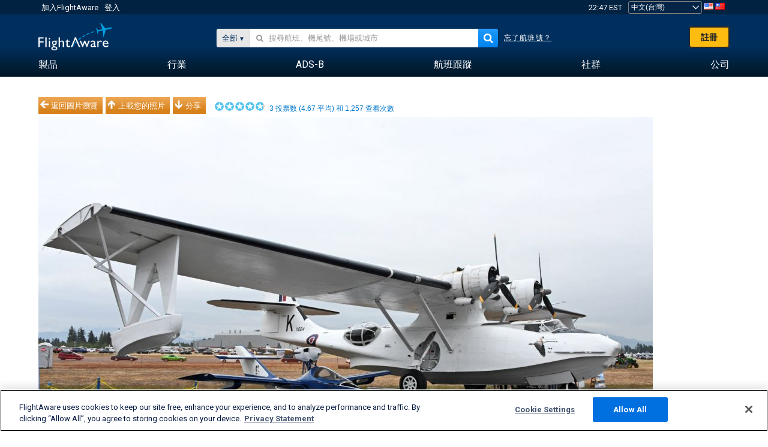

--- FILE ---
content_type: text/plain;charset=UTF-8
request_url: https://c.pub.network/v2/c
body_size: -267
content:
37a3a74c-74cd-4499-8f42-6c0b3a2796ea

--- FILE ---
content_type: application/javascript; charset=utf-8
request_url: https://fundingchoicesmessages.google.com/f/AGSKWxWyuwzhWMho-B_5Zw-piiqGFOKdNZ6k83oPzABVzPLrpRZz3hm0_mCwmpmLayZz98s__QJ48zxfBCxkieyXmpKNq_AaFquQtlvqLYpp-vRjWbR6eYUZO5ts5ypzDS9dMTMqTd81yAzLtmP_KA40DQJNKwo2oLbsi--o_Ahs853J5rrwdvtCGaqoOap6/_/public/ads_/js_adv_.ae/ads//getsad.php?/bannerad3.
body_size: -1284
content:
window['5f131130-b9ce-43dc-a6b7-9218be4f9734'] = true;